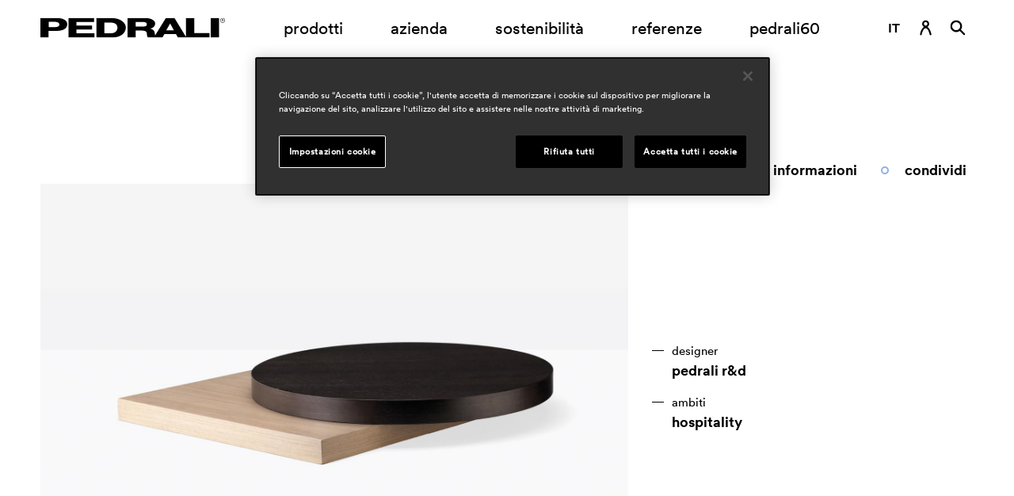

--- FILE ---
content_type: text/html; charset=utf-8
request_url: https://www.pedrali.com/it-it/prodotti/ripiani/oak-veneered-rovere-impiallacciato
body_size: 17727
content:




<!DOCTYPE html>
<html class="no-js" lang="it-IT">
<head>
    <meta charset="UTF-8">
    <meta name="viewport" content="width=device-width, initial-scale=1, maximum-scale=1">
    <link rel="profile" href="http://gmpg.org/xfn/11">
    <link rel="icon" type="image/png" href="/Content/favicon-32x32.png" sizes="32x32" />
    <link rel="icon" type="image/png" href="/Content/favicon-16x16.png" sizes="16x16" />
    <meta name="description" content="Ripiani impiallacciato di rovere, disponibili in diverse forme e misure, 
con anima in truciolare o MDF. Bordo piatto, spessore 30mm o 50mm." />
        <meta property="og:title" content="oak veenered rovere impiallacciato" />
    <meta property="og:type" content="website" />
    <meta property="og:image" content="https://pedraliitprodkenticosa.blob.core.windows.net/media/pedrali/media/assets/thumbnails/prodotti/w/wood-oak-veneered-listing.png" />
        <meta property="og:locale" content="it_IT" />
    <meta property="twitter:card" content="summary" />
        <meta property="twitter:title" content="oak veenered rovere impiallacciato" />
        <meta property="twitter:image" content="https://pedraliitprodkenticosa.blob.core.windows.net/media/pedrali/media/assets/thumbnails/prodotti/w/wood-oak-veneered-listing.png" />
        <!--[if lt IE 9]>
    <script data-ot-ignore src="/js/html5.js"></script>
    <![endif]-->

    <title>oak veenered rovere impiallacciato</title>
    <link rel="icon" href="data:;base64,iVBORw0KGgo=">
    <link rel="alternate" hreflang="it-it" href="https://www.pedrali.com/it-it/prodotti/ripiani/oak-veneered-rovere-impiallacciato">
    <link rel="alternate" hreflang="fr-fr" href="https://www.pedrali.com/fr-fr/produits/plateaux/oak-veneered-rovere-impiallacciato">
    <link rel="alternate" hreflang="en-us" href="https://www.pedrali.com/en-us/products/tops/oak-veneered-rovere-impiallacciato">
    <link rel="alternate" hreflang="de-de" href="https://www.pedrali.com/de-de/produkte/tischplatten/oak-veneered-rovere-impiallacciato">
    <link rel="alternate" hreflang="es-es" href="https://www.pedrali.com/es-es/productos/sobres-de-mesa/oak-veneered-rovere-impiallacciato">
    <link rel="alternate" hreflang="ru-ru" href="https://www.pedrali.com/ru-ru/products/tops/oak-veneered-rovere-impiallacciato">
    <link rel="alternate" hreflang="x-default" href="https://www.pedrali.com">

		<!-- Google Tag Manager -->
    <script>
        (function (w, d, s, l, i) { w[l] = w[l] || []; w[l].push({ 'gtm.start': new Date().getTime(), event: 'gtm.js' });
        var f = d.getElementsByTagName(s)[0], j = d.createElement(s), dl = l != 'dataLayer' ? '&l=' + l : ''; j.setAttributeNode(d.createAttribute('data-ot-ignore'));
        j.async = true;j.src = 'https://www.googletagmanager.com/gtm.js?id=' + i + dl;
        f.parentNode.insertBefore(j, f); })(window, document, 'script', 'dataLayer', 'GTM-PK2KRK2');
    </script>
        <!-- End Google Tag Manager -->

    <link href="https://cdn-website.pedrali.com/Content/css/main.bundle.css?v=1107020344" rel="stylesheet"/>


    
    

    
    <script data-ot-ignore type="text/javascript" src="https://cdn-website.pedrali.com/kentico.resource/abtest/kenticoabtestlogger/it-it/conversionlogger.js" async></script>
    <script data-ot-ignore src="https://cdn-website.pedrali.com/Content/js/jquery-3.6.0.min.js?v=1107020344"></script>

    <script data-ot-ignore src="https://cdn-website.pedrali.com/Content/js/privacy.min.js?v=1107020344"></script>


    <script data-ot-ignore>
        const API_BASE_URL = "https://www.pedrali.com/api";
        const SHOW_LATEST_VERSION_NOT_PUBLISHED = false;
        const EDIT_MODE = false;
        const HAS_HEADER = true;
        const HAS_FOOTER = true;
        const GDPR_VIDEO_GROUP = "C0003";
        const SHOW_CATALOGUE = false;
        const PLACEHOLDER_IMG = "https://cdn-website.pedrali.com/Content/images/placeholderLogo.jpg";
        const MARKER_MAP = "https://cdn-website.pedrali.com/Content/images/marker.png";
    </script>

</head>
<body>
<!-- Google Tag Manager (noscript) -->
        <noscript>
            <iframe src="https://www.googletagmanager.com/ns.html?id=GTM-PK2KRK2" height="0" width="0" style="display:none;visibility:hidden"></iframe>
        </noscript> <!-- End Google Tag Manager (noscript) -->

    <svg xmlns="http://www.w3.org/2000/svg" xmlns:xlink="http://www.w3.org/1999/xlink">
    <!-- LOGO -->
    <g id="logo">
        <symbol id="logo--main" viewBox="0 0 160 17">
            <path d="M157.951 4.194c-1.135.01-2.063-.914-2.073-2.064.003-1.148.921-2.079 2.056-2.081l.059-.001c1.109.007 2.003.924 1.996 2.047.01 1.149-.903 2.089-2.038 2.099zm-.017-3.827c-.943 0-1.707.774-1.707 1.729 0 .955.764 1.729 1.707 1.729a1.722 1.722 0 001.707-1.729c0-.955-.765-1.729-1.707-1.729zm.21 1.798c.278 0 .731.922.731.922h-.314l-.418-.71a.4.4 0 00-.278-.177h-.453v.847h-.209V1.106h.871s.593 0 .593.53a.464.464 0 01-.523.529zm-.07-.777h-.662l-.001.635h.593s.418 0 .418-.353c0 0 0-.282-.348-.282zM147.691.012h7.142v16.972h-7.142V.012zm-30.25 13.902h-9.93l-1.707 3.035H93.123c-.831-1.518-.657-1.976-.901-3.74-.245-1.694-1.603-2.258-4.878-2.258h-4.805v5.994h-7.074V.012h14.486c7.978 0 9.581 3.352 9.546 4.799 0 1.87-1.323 3.846-4.285 4.411 2.474.6 3.584 1.94 3.833 3.352.248 1.411.348 2.682.348 2.682L108.804.012h7.39s9.373 15.42 10 16.443V.012h7.246v13.16l13.233.002v3.775h-27.455l-1.777-3.035zM87.938 3.505h-5.4v3.989h5.4v-.002c3.24 0 4.32-.387 4.285-2.046 0-1.34-.975-1.941-4.285-1.941zm24.564 1.376h-.07l-3.345 5.858h6.619l-3.204-5.858zM61.6 16.981H48.639V.051h12.369V.049c9.406 0 12.926 4.728 13.031 8.076 0 3.599-2.544 8.856-12.439 8.856zm-.941-12.978h-5.156v9.313h5.33v.002c4.459 0 5.958-2.542 5.923-4.975 0-3.599-3.762-4.34-6.097-4.34zM24.319.049h22.159v3.423H31.287v3.143h13.556v3.423H31.287v3.211h15.504v3.732H24.319V.049zM13.694 11.234h-6.62v5.716H.001V.049h13.867c5.888 0 9.442 2.081 9.407 5.399 0 1.552-.662 5.786-9.581 5.786zm2.752-5.537c0-2.403-4.251-2.332-4.251-2.332H7.143v4.592h5.573l.002-.002c4.006 0 3.728-2.258 3.728-2.258z" />
        </symbol>
    </g>
    <!-- ICONS -->
    <g id="icons">
        <!-- ICONS -->
        <symbol id="logo--60" viewBox="0 0 591.4 127">
            <path fill="#d6c2a9" d="M58.3 41.8C35 41.8 16 60.8 16 84.1v.5h8v-.5c0-4.6.9-9.1 2.7-13.4 1.7-4.1 4.2-7.8 7.4-10.9 3.2-3.2 6.8-5.6 10.9-7.4 4.2-1.8 8.7-2.7 13.4-2.7s9.1.9 13.4 2.7c4.1 1.7 7.8 4.2 10.9 7.4 3.2 3.2 5.6 6.8 7.4 10.9 1.8 4.2 2.7 8.7 2.7 13.4v.5h8v-.5c-.2-23.3-19.2-42.3-42.5-42.3z" />
            <path d="M90.5 52.8c3.2-3.2 6.8-5.6 10.9-7.4 4.2-1.8 8.7-2.7 13.4-2.7h.5v-8h-.5c-23.3 0-42.3 19-42.3 42.3s19 42.3 42.3 42.3h.5v-8h-.5c-4.6 0-9.1-.9-13.4-2.7-4.1-1.7-7.8-4.2-10.9-7.4-3.2-3.2-5.6-6.8-7.4-10.9-1.8-4.2-2.7-8.7-2.7-13.4 0-4.6.9-9.1 2.7-13.4 1.8-3.9 4.3-7.6 7.4-10.7z" fill="#c5a183" />
            <path d="M115.4 42.4h-.4v8h.5c4.6 0 9.1.9 13.4 2.7 4.1 1.7 7.8 4.2 10.9 7.4 3.2 3.2 5.6 6.8 7.4 10.9 1.8 4.2 2.7 8.7 2.7 13.4s-.9 9.1-2.7 13.4c-1.7 4.1-4.2 7.8-7.4 10.9-3.2 3.2-6.8 5.6-10.9 7.4-4.2 1.8-8.7 2.7-13.4 2.7h-.5v8h.5c23.3 0 42.3-19 42.3-42.3-.1-23.5-19.1-42.5-42.4-42.5z" fill="#6f3525" />
            <path d="M84.1 0C61.6 0 40.5 8.7 24.6 24.6S0 61.6 0 84.1v.5h8v-.5c0-20.3 7.9-39.4 22.3-53.8S63.7 8 84.1 8h.5V0h-.5z" fill="#924c2b" />
            <path fill="#d6c2a9" d="M143.4 7.8c3.7 0 6.7 3 6.7 6.7s-3 6.7-6.7 6.7-6.7-3-6.7-6.7c0-3.6 3-6.7 6.7-6.7m0-7c-7.6 0-13.8 6.2-13.8 13.8s6.2 13.8 13.8 13.8 13.8-6.2 13.8-13.8S151.1.8 143.4.8z" />
            <path d="M84.6 84.2v.5c0 4.6-.9 9.1-2.7 13.4-1.7 4.1-4.2 7.8-7.4 10.9-3.2 3.2-6.8 5.6-10.9 7.4-4.2 1.8-8.7 2.7-13.4 2.7s-9.1-.9-13.4-2.7c-4.1-1.7-7.8-4.2-10.9-7.4-3.2-3.2-5.6-6.8-7.4-10.9-1.8-4.2-2.7-8.7-2.7-13.4v-.5H8v.5C8 108 27 127 50.3 127s42.3-19 42.3-42.3v-.5h-8z" fill="#bd8360" />
            <path fill="#222221" d="M321.5 60.4h-36.1v7.3h32.3v8.1h-32.3v7.5h36.9v8.8h-53.4V52.3h52.6zM355.7 83.5H343V61.6h12.3c5.5 0 14.5 1.7 14.5 10.2 0 5.7-3.5 11.7-14.1 11.7m.3-31.2h-29.4v39.8h30.8c23.5 0 29.6-12.3 29.6-20.8-.2-7.8-8.5-19-31-19M470.4 77.4l7.9-13.7h.2l7.6 13.7h-15.7m-50.3-7.6h-12.8v-9.3h12.9c7.9 0 10.2 1.4 10.2 4.5 0 3.9-2.6 4.8-10.3 4.8m108.2 13.3V52.2h-17.2v38.6c-1.6-2.4-23.9-38.6-23.9-38.6h-17.5L447.3 88s-.3-3-.8-6.3-3.2-6.4-9.1-7.9c7.1-1.3 10.2-6 10.2-10.3 0-3.4-3.8-11.3-22.7-11.3h-34.4V92h16.8V78h11.4c7.8 0 11 1.3 11.6 5.3.5 4.2.2 5.2 2.1 8.8h30.1l4-7.1h23.6l4.2 7.1h65.2v-8.9l-31.2-.1zM562.1 52.3h17v39.8h-17zM244 52.3h-32.9V92h16.8V78.5h15.8c21.2 0 22.8-9.9 22.8-13.5-.1-7.8-8.5-12.7-22.5-12.7m-2.7 18.6h-13.2V60.1h12s10.1-.1 10.1 5.4c0 .1.6 5.4-8.9 5.4M587 57.3c1.4 0 1.2-1.2 1.2-1.2 0-1.3-1.4-1.3-1.4-1.3h-2.1v4.6h.5v-2h1s.3 0 .7.4l1 1.6h.8s-1-2.1-1.7-2.1m-1.7-1.8h1.6c.9 0 .8.6.8.6 0 .8-1 .8-1 .8h-1.4v-1.4z" />
            <path d="M586.5 52.3c-2.7 0-4.8 2.2-4.8 4.8 0 2.7 2.2 4.8 4.8 4.8 2.7 0 4.8-2.2 4.8-4.8.1-2.6-2.1-4.8-4.8-4.8m0 8.9c-2.2 0-4-1.8-4-4s1.8-4 4-4 4 1.8 4 4-1.8 4-4 4" fill-rule="evenodd" clip-rule="evenodd" fill="#222221" />
        </symbol>
        <symbol id="icons--pause" viewBox="0 0 50 50">
            <path d="M25 50C11.2 50 0 38.8 0 25S11.2 0 25 0s25 11.2 25 25-11.2 25-25 25zm0-46.2C13.3 3.8 3.8 13.3 3.8 25S13.3 46.2 25 46.2 46.2 36.7 46.2 25 36.7 3.8 25 3.8zm6.8 31.6h-4c-.8 0-1.5-.7-1.5-1.5V16.1c0-.8.7-1.5 1.5-1.5h4c.8 0 1.5.7 1.5 1.5V34c-.1.7-.7 1.4-1.5 1.4zm-9.5 0h-4c-.8 0-1.5-.7-1.5-1.5V16.1c0-.8.7-1.5 1.5-1.5h4c.8 0 1.5.7 1.5 1.5V34c-.1.7-.7 1.4-1.5 1.4z" />
        </symbol>
        <symbol id="icons--play" viewBox="0 0 50 50">
            <path d="M34.8 26l-15.9 9.1c-.3.4-.9.5-1.4.1-.3-.3-.4-.7-.3-1.1V15.9c-.2-.5.1-1.1.6-1.2.4-.1.8 0 1.1.3l15.9 9c.5.2.8.9.5 1.4-.1.3-.3.5-.5.6zM50 25c0 13.8-11.2 25-25 25S0 38.8 0 25 11.2 0 25 0s25 11.2 25 25zm-3.8 0c0-11.7-9.5-21.2-21.2-21.2S3.8 13.3 3.8 25 13.3 46.2 25 46.2 46.2 36.7 46.2 25z" />
        </symbol>
        <symbol id="icons--filter-cat" viewBox="0 0 20 11">
            <path d="M19.511 1H9.092a.498.498 0 01-.496-.5c0-.276.222-.5.496-.5h10.419c.274 0 .496.224.496.5s-.222.5-.496.5zm.495 4.5c0 .276-.222.5-.496.5H.488a.498.498 0 01-.496-.5c0-.276.222-.5.496-.5H19.51c.274 0 .496.224.496.5zM9.338 10h10.173c.274 0 .496.224.496.5s-.222.5-.496.5H9.338a.499.499 0 010-1z" />
        </symbol>
        <symbol id="icons--check" viewBox="0 0 15 13">
            <path d="M14.691 1.697L6.796 12.6c-.015.019-.039.027-.054.046-.019.022-.026.05-.047.071-.049.049-.112.075-.168.113-.041.026-.074.058-.117.078a.969.969 0 01-.413.099h-.001c-.014 0-.027-.008-.041-.008a.973.973 0 01-.339-.07c-.082-.034-.15-.092-.219-.147-.031-.024-.07-.037-.098-.065L.365 7.761a.995.995 0 01.024-1.402.984.984 0 011.371 0l4.119 4.137L13.095.53a.985.985 0 011.379-.218.994.994 0 01.217 1.385z" />
        </symbol>
        <symbol id="icons--download" viewBox="0 0 14 17">
            <path d="M0 17.015v-.965h14v.965H0zm2.501-7.864l.873-.802 3.319 3.554V.981h1.165v10.922l3.319-3.55.873.802-4.774 5.034-4.775-5.038z" />
        </symbol>
        <symbol id="icons--back" viewBox="0 0 22 16">
            <path d="M8.512 15.635l1.26-1.352L4.186 9.15h17.152v-1.8H4.186L9.77 2.215 8.51.864.588 8.249l7.924 7.386z" />
        </symbol>
        <symbol id="icons--link360" viewBox="0 0 70 23">
            <path d="M40.3 15v.2c0 2.2-1.7 4.2-4.7 4.2s-4.7-2-4.8-4.1l1.9-.4c0 1.5 1.3 2.8 2.8 2.8h.1c1.3.2 2.6-.8 2.7-2.1v-.3c0-1.3-1.1-2.4-2.4-2.4h-.2c-.4 0-.8.1-1.1.2l-1-1.6L37.4 8h-6.2V6.1H40v1.8l-3.7 3.4c2.1-.1 3.9 1.6 4 3.7zm11.6-.6v.6c0 2.8-2.3 4.4-4.8 4.4s-5.1-1.7-5.1-6c0-4.8 2.9-7.6 6.7-7.6 1 0 2 .2 2.8.7L51 8.1c-.7-.4-1.5-.6-2.3-.6-2.7 0-4.4 2-4.6 4.6.8-1.1 2.1-1.8 3.4-1.7 2.3 0 4.3 1.7 4.4 4zm-2.1.5c0-1.5-1.3-2.7-2.8-2.7-1.5 0-2.7 1.3-2.7 2.7 0 1.5 1.2 2.7 2.7 2.7h.1c1.6 0 2.8-1.2 2.7-2.7zm13 2.4c-1.5 2.2-4.6 2.7-6.7 1.2-.5-.3-.9-.7-1.2-1.2-1.5-2.9-1.5-6.5 0-9.4 1.5-2.2 4.6-2.7 6.7-1.2.4.3.9.7 1.2 1.2 1.5 2.9 1.5 6.4 0 9.4zm-.8-4.7c0-2-.4-3.4-1.1-4.2-1.1-1.1-3-1.1-4.1 0-.8.8-1.1 2.2-1.1 4.2s.4 3.4 1.1 4.2c1.1 1.1 3 1.1 4.1 0 .7-.8 1.1-2.2 1.1-4.2zm-43 6.2c4.3-4.4 4.2-11.4-.1-15.6S7.5-1.1 3.2 3.3c-4.3 4.3-4.3 11.3 0 15.6 2.1 2.1 4.9 3.2 7.8 3.2.5 0 1.1 0 1.6-.1l-.1-1c-3.1.4-6.3-.6-8.5-2.8C.1 14.3.1 8 4 4.1s10.2-3.9 14.2 0C22 8 22 14.3 18.1 18.2c-.2.2-.5.5-.8.7v-3.5h-1.1v5.3h5.3v-1.1h-3.4c.2-.2.5-.4.7-.6.1-.1.2-.1.2-.2z" />
        </symbol>
        <symbol id="icons--search-field" viewBox="0 0 43 43">
            <path d="M41.985 42.82c-.265.001-.519-.105-.706-.293L27.772 29.018c-3.029 2.699-6.948 4.184-11.005 4.173-9.165 0-16.594-7.43-16.594-16.596C.173 7.43 7.602 0 16.767 0c9.165 0 16.594 7.43 16.594 16.595-.006 4.057-1.49 7.972-4.175 11.013l13.509 13.51c.39.39.39 1.023 0 1.413-.188.188-.442.293-.707.293l-.003-.004zM16.763 2C8.702 2 2.168 8.535 2.168 16.596s6.534 14.596 14.595 14.596c3.872.011 7.588-1.528 10.319-4.273 2.732-2.741 4.268-6.452 4.273-10.322 0-8.061-6.534-14.596-14.595-14.596L16.763 2z" />
        </symbol>
        <symbol id="icons--user" viewBox="0 0 14 18">
            <path d="M8.452 8.057c1.238-.68 2.088-1.98 2.088-3.492 0-2.209-1.79-3.999-3.999-3.999-2.208 0-3.998 1.79-3.998 3.999 0 1.515.852 2.818 2.094 3.496C1.38 9.791.207 15.617.066 16.383c-.099.541.259 1.061.8 1.162.06.011.12.016.181.016.484.002.9-.344.987-.82.339-1.861 1.907-7.178 4.514-7.178s4.172 5.317 4.515 7.179c.106.528.611.877 1.142.789.545-.089.914-.604.824-1.148-.14-.769-1.314-6.601-4.577-8.326zm-1.91-5.492c1.104 0 1.999.895 1.999 2 0 1.104-.895 1.999-1.999 1.999s-1.999-.895-1.999-1.999c0-1.105.895-2 1.999-2z" />
        </symbol>
        <symbol id="icons--search" viewBox="0 0 16 17">
            <path d="M14.863 16.398c-.265-.001-.519-.106-.707-.293l-4.159-4.159c-2.814 2.033-6.743 1.4-8.775-1.414-2.033-2.814-1.4-6.743 1.413-8.775C3.706.983 4.994.566 6.315.566 9.786.566 12.6 3.38 12.6 6.851c-.003 1.321-.419 2.608-1.191 3.68l4.16 4.16c.39.39.39 1.023 0 1.414-.188.187-.442.292-.707.293h.001zM6.316 2.565c-2.367.001-4.285 1.92-4.284 4.287 0 2.367 1.92 4.286 4.286 4.285 1.137 0 2.227-.452 3.03-1.256 1.673-1.674 1.671-4.388-.003-6.061-.803-.803-1.893-1.254-3.029-1.254v-.001z" />
        </symbol>
        <symbol id="icons--nextsection" viewBox="0 0 17 72">
            <path d="M16.381 63.15l-1.499-1.4-5.698 6.198V.967h-2v66.981L1.486 61.75l-1.499 1.4 8.197 8.797 8.197-8.797z" />
        </symbol>
        <symbol id="icons--hover-macroarea" viewBox="0 0 67 26">
            <path d="M53.371.956l-2.059 2.206 9.119 8.384H.961v2.941h59.47l-9.119 8.384 2.059 2.206 12.943-12.06L53.371.956z" />
        </symbol>
        <symbol id="icons--arrow" viewBox="0 0 72 18">
            <path d="M9.292 17.307l1.4-1.499-6.198-5.699h66.977V8.11H4.494l6.198-5.698-1.4-1.5L.495 9.11l8.797 8.197z" />
        </symbol>
        <symbol id="icons--arrow-small" viewBox="0 0 47 18">
            <path d="M36.902.032l-1.451 1.643 6.427 6.246H.978v2.193h40.9l-6.434 6.246 1.451 1.643 9.122-8.987L36.902.032z" />
        </symbol>
        <symbol id="icons--gotocar" viewBox="0 0 17 14">
            <path d="M15.979 4.162H14.88l-.71-2.216C13.804.815 12.752.048 11.563.047H5.285C4.094.042 3.038.812 2.678 1.946l-.71 2.218h-1.1c-.479.001-.867.389-.868.869v.499c.001.48.389.868.868.869h.3C.991 7.197.9 8.011.899 8.827v4.167c.001.48.39.868.869.869h1.46c.479-.001.867-.389.868-.869v-1.329h8.69v1.33c.001.48.39.868.869.869h1.454c.48-.001.868-.389.869-.869V8.809c0-.818-.089-1.633-.266-2.431h.3c.48-.001.868-.389.869-.869V5.01c-.039-.472-.428-.838-.902-.848zm-12.481.884l.834-2.59c.134-.417.519-.703.958-.709h6.278c.442-.004.832.285.957.709l.834 2.59c.03.093-.021.192-.114.222-.02.007-.042.01-.063.009H3.67c-.094.005-.176-.067-.182-.162-.001-.023.002-.047.01-.069zm1.81 4.238H3.546c-.288.005-.526-.225-.531-.513-.001-.006-.001-.012 0-.018v-.834c.004-.302.253-.542.554-.537.022 0 .044.002.066.005l1.632.266c.216.036.39.196.444.408l.124.568c.065.29-.117.579-.408.645-.042.01-.086.014-.129.013l.01-.003zm8.513-.531c.005.288-.225.526-.514.531-.006.001-.012.001-.018 0h-1.761c-.293-.002-.528-.241-.525-.534 0-.035.004-.07.011-.104l.124-.568c.049-.215.225-.378.444-.408l1.631-.266c.293-.046.568.153.614.446.005.029.007.057.007.086v.816l-.013.001z" />
        </symbol>
        <symbol id="icons--map-selector" viewBox="0 0 13 17">
            <path d="M11.8 8.098c-1.248 4.098-5.304 8.775-5.304 8.775S2.439 11.88 1.192 8.098C.171 5.168 1.718 1.965 4.647.944c2.93-1.021 6.132.527 7.153 3.456.417 1.197.417 2.5 0 3.698zm-5.304-4.02c-1.207-.003-2.186.974-2.188 2.18-.003 1.206.974 2.186 2.18 2.188 1.206.003 2.186-.974 2.188-2.18v-.004c0-1.205-.975-2.182-2.18-2.184z" />
        </symbol>
        <symbol id="icons--filtro" viewBox="0 0 14 14">
            <path d="M.933.878v12.996h12.995V.878H.933zm11.996 5.771H7.825V1.877h5.104v4.772zM6.826 1.877v4.772H1.932V1.877h4.894zM1.932 7.649h4.894v5.225H1.932V7.649zm5.893 5.225V7.649h5.104v5.225H7.825z" />
        </symbol>
        <symbol id="icons--showmore" viewBox="0 0 21 15">
            <path d="M12.976.012l-1.274 1.37 5.648 5.204H.009V8.41H17.35l-5.646 5.205 1.275 1.37 8.009-7.486L12.976.012z" />
        </symbol>
    </g>

    <!-- SEARCH -->
    <g id="search">
        <symbol id="search--limit" viewBox="0 0 26 15">
            <path d="M25.592 8.273H8.434l5.796 5.136-1.469 1.352-7.926-7.388L12.759.14l1.451 1.197-5.776 5.136h17.158v1.8zM.113 0h2v15h-2V0z" />
        </symbol>
        <symbol id="search--arrow" viewBox="0 0 22 15">
            <path d="M21.592 8.273H4.434l5.796 5.136-1.469 1.351L.834 7.373 8.759.13l1.451 1.208-5.776 5.135h17.158v1.8z" />
        </symbol>
    </g>

    <!-- PROD PROPERTIES -->
    <g id="properties">
        <symbol id="props--impilabile" viewBox="0 0 50 50">
            <path d="M41.5 19.4v16.2h-1V20.4h-18V3.2h1v16.1h18zm-25-10.5h-1V26h18v15.2h1V25h-18V8.9zm-7 5.6h-1v17.1h18v15.2h1V30.6h-18V14.5z" />
        </symbol>
        <symbol id="props--outdoor" viewBox="0 0 50 50">
            <path id="Path_94_1_" d="M24.4 2.7v5.4h1.2V2.7h-1.2zM9.7 8.8l-.9.9.4.4 3 3 .4.4.8-.9-.4-.4-3-3-.3-.4zm30.6 0l-.4.4-3 3-.4.4.8.9.4-.4 3-3 .4-.4-.8-.9zM25 12.4c-7 0-12.6 5.7-12.6 12.6S18 37.7 25 37.7 37.6 32 37.6 25c0-7-5.6-12.6-12.6-12.6zm0 1.2c6.3 0 11.4 5.1 11.4 11.4 0 6.3-5.1 11.4-11.4 11.4-6.3 0-11.4-5.1-11.4-11.4 0-6.3 5.1-11.4 11.4-11.4zM2.7 24.4v1.2h5.4v-1.2H2.7zm39.2 0v1.2h5.4v-1.2h-5.4zM12.7 36.5l-.4.4-3 3-.4.4.8.8.4-.4 3-3 .4-.4-.8-.8zm24.6 0l-.8.8.4.4 3 3 .4.4.8-.8-.4-.4-3-3-.4-.4zm-12.9 5.4v5.4h1.2v-5.4h-1.2z" />
        </symbol>
        <symbol id="props--waterproof" viewBox="0 0 50 50">
            <path d="M10.2 9.7c-.2 0-.4.1-.5.2-2.3 2.5-4.5 5.4-4.5 8.3-.1 2.8 2.1 5.2 4.9 5.3 2.8-.1 5-2.5 4.9-5.3 0-2.9-2.2-5.8-4.5-8.3 0-.1-.1-.2-.3-.2zm0 12.5c-2.1-.1-3.7-1.9-3.6-4 0-2 1.7-4.6 3.6-6.8 2 2.2 3.6 4.8 3.6 6.8.1 2.1-1.5 3.9-3.6 4zM25.1 19c-.2 0-.4.1-.5.2-2.3 2.5-4.5 5.4-4.5 8.3-.1 2.8 2.1 5.2 4.9 5.3 2.8-.1 5-2.5 4.9-5.3 0-2.9-2.2-5.8-4.5-8.3 0-.1-.2-.2-.3-.2zM25 31.5c-2.1-.1-3.7-1.9-3.6-4 0-2 1.7-4.6 3.6-6.8 2 2.2 3.6 4.8 3.6 6.8.1 2.1-1.5 3.9-3.6 4zm15.3-4.9c-.1-.1-.3-.2-.4-.2-.2 0-.4.1-.5.2-2.3 2.5-4.5 5.4-4.5 8.3-.1 2.8 2.1 5.2 4.9 5.3 2.8-.1 5-2.5 4.9-5.3.1-2.9-2.1-5.8-4.4-8.3zm-.5 12.3c-2.1-.1-3.7-1.9-3.6-4 0-2 1.7-4.6 3.6-6.8 2 2.2 3.6 4.8 3.6 6.8.2 2.2-1.4 3.9-3.6 4z" />
        </symbol>
    </g>

    <!-- SOCIAL -->
    <g id="social">
        <symbol id="social--linkedin" viewBox="0 0 30 30">
            <path d="M8.8 26.2H4.1v-15h4.7v15zm-2.3-17C5 9.2 3.8 8 3.7 6.5c0-1.5 1.2-2.7 2.7-2.7 1.5 0 2.7 1.2 2.7 2.7C9.2 8 8 9.2 6.5 9.2zm19.8 17h-4.7v-7.3c0-1.7 0-4-2.4-4s-2.8 1.9-2.8 3.9v7.4h-4.7v-15h4.5v2h.1c.9-1.6 2.6-2.5 4.4-2.4 4.7 0 5.6 3.1 5.6 7.1v8.3z" />
        </symbol>
        <symbol id="social--pinterest" viewBox="0 0 30 30">
            <path d="M3.4 15c0 4.8 3 9.1 7.5 10.9-.1-1.2-.1-2.3 0-3.5.2-.9 1.4-5.7 1.4-5.7-.2-.6-.3-1.2-.3-1.7 0-1.6 1-2.8 2.1-2.8.8 0 1.5.7 1.5 1.5v.2c-.2 1.3-.6 2.6-1 3.9-.2.9.3 1.8 1.2 2.1.2 0 .3.1.5.1 2 0 3.7-2.1 3.7-5.3.1-2.5-1.9-4.7-4.5-4.8h-.4c-2.8-.1-5.1 2-5.2 4.7v.3c0 .9.3 1.9.9 2.6.1.1.1.2.1.3-.1.4-.2.9-.3 1.4-.1.2-.2.3-.4.2-1.5-.7-2.3-2.8-2.3-4.5 0-3.7 2.6-7 7.7-7 3.8-.2 7 2.8 7.2 6.6v.1c0 4-2.5 7.2-6 7.2-1.1 0-2.1-.5-2.6-1.4 0 0-.6 2.2-.7 2.7-.4 1.1-.9 2.1-1.5 3.1 1 .4 2 .6 3.1.6 6.4 0 11.6-5.2 11.6-11.7S21.4 3.3 15 3.3C8.6 3.3 3.4 8.6 3.4 15" />
        </symbol>
        <symbol id="social--twitter" viewBox="0 0 30 30">
            <path d="M23.6 1.4h4.6l-10 11.5L30 28.6h-9.3l-7.3-9.5-8.3 9.5H.6l10.7-12.3L0 1.4h9.5l6.6 8.7 7.5-8.7zM22 25.8h2.5L8.1 4.1H5.4L22 25.8z" />
        </symbol>
        <symbol id="social--youtube" viewBox="0 0 30 30">
            <path d="M15 23.6c-.1 0-7.9 0-9.8-.5-1.1-.3-1.9-1.1-2.2-2.2-.4-1.9-.6-3.9-.6-5.9 0-2 .1-4 .5-5.9.3-1.1 1.2-1.9 2.2-2.2 1.9-.5 9.8-.5 9.8-.5s7.9 0 9.8.5c1.2.3 2 1.1 2.3 2.2.4 2 .6 3.9.6 5.9 0 2-.2 4-.5 5.9-.3 1.1-1.2 1.9-2.2 2.2-2 .5-9.8.5-9.9.5zm-2.5-12.3v7.4L19 15l-6.5-3.7z" />
        </symbol>
        <symbol id="social--instagram" viewBox="0 0 30 30">
            <path d="M15 9c-3.3 0-6 2.7-6 6s2.7 6 6 6 6-2.7 6-6-2.7-6-6-6zm0 9.9c-2.2 0-3.9-1.8-3.9-3.9 0-2.2 1.8-3.9 3.9-3.9 2.2 0 3.9 1.8 3.9 3.9 0 2.2-1.7 3.9-3.9 3.9zm7.7-10.2c0 .8-.6 1.4-1.4 1.4-.8 0-1.4-.6-1.4-1.4s.6-1.4 1.4-1.4c.7 0 1.4.6 1.4 1.4zm4 1.5c0-1.8-.6-3.6-1.9-4.9-1.3-1.3-3.1-1.9-4.9-1.9-1.9-.1-7.8-.1-9.7 0-1.9-.1-3.6.6-5 1.8C4 6.6 3.3 8.3 3.3 10.1c-.1 1.9-.1 7.8 0 9.7 0 1.8.6 3.6 1.9 4.9 1.3 1.3 3.1 1.9 4.9 1.9 1.9.1 7.8.1 9.7 0 1.8 0 3.6-.6 4.9-1.9 1.3-1.3 1.9-3.1 1.9-4.9.2-1.9.2-7.7.1-9.6zm-2.5 11.7c-.4 1-1.2 1.8-2.2 2.2-1.5.6-5.2.5-6.9.5s-5.4.1-6.9-.5c-1-.4-1.8-1.2-2.2-2.2-.6-1.5-.5-5.2-.5-6.9s-.3-5.4.3-6.9C6.2 7.1 7 6.3 8 5.9c1.5-.6 5.2-.5 6.9-.5s5.4-.1 6.9.5c1 .4 1.8 1.2 2.2 2.2.6 1.5.5 5.2.5 6.9s.3 5.4-.3 6.9z" />
        </symbol>
        <symbol id="social--facebook" viewBox="0 0 30 30">
            <path d="M20 16.4l.6-3.9h-3.8V9.9c-.1-1.1.7-2 1.8-2.1h2.1V4.4c-1-.2-2-.3-3-.3-3.1 0-5.1 1.9-5.1 5.3v3H9.2v3.9h3.4v9.5h4.2v-9.5H20z" />
        </symbol>
        <symbol id="social--mail" viewBox="0 0 30 30">
            <path d="M2.3 5.3c-.3 0-.6 0-.9.1l12.7 11.1c.4.5 1.2.5 1.6 0L28.6 5.4c-.3-.1-.5-.2-.8-.2H2.3zM0 7.2v15.3c0 1.2 1 2.2 2.2 2.2h25.5c1.2 0 2.2-1 2.2-2.2v-15-.3l-12.7 11c-1.3 1.2-3.3 1.2-4.6 0L0 7.2z" />
        </symbol>
        <symbol id="social--link" viewBox="0 0 30 30">
            <path d="M24.7 11.4c1.7-1.7 1.7-4.4 0-6.1-1.7-1.7-4.4-1.7-6.1 0l-4.5 4.5c-1.7 1.7-1.7 4.4 0 6.1.6.6.6 1.5 0 2.1s-1.5.6-2.1 0c-2.8-2.8-2.8-7.5 0-10.3l4.5-4.5C19.4.4 24 .4 26.8 3.3c2.8 2.8 2.8 7.4 0 10.2l-2.2 2.2c-.6.6-1.5.6-2.1 0-.6-.6-.6-1.5 0-2.1l2.2-2.2zM3.3 26.7c2.8 2.8 7.5 2.8 10.3 0l4.5-4.5c2.8-2.8 2.8-7.5 0-10.3-.6-.6-1.5-.6-2.1 0s-.6 1.5 0 2.1c1.7 1.7 1.7 4.4 0 6.1l-4.5 4.5c-1.7 1.7-4.4 1.7-6.1 0-1.7-1.7-1.7-4.4 0-6.1l2.2-2.2c.6-.6.6-1.5 0-2.1s-1.5-.6-2.1 0l-2.2 2.2c-2.9 2.9-2.9 7.5 0 10.3z" />
        </symbol>
    </g>
</svg>


    <div id="itsawrap">

<header id="head" class="head">
    <div class="content">
        <a href="https://www.pedrali.com/it-it" class="head__logo" aria-label="Logo Pedrali">
            <svg viewBox="0 0 160 17">
                   <use xlink:href="#logo--main" width="100%" height="100%"></use>
            </svg>
        </a>
        <nav role="navigation" class="nav head__nav nav__desktop" aria-label="Main">
                    <a href="https://www.pedrali.com/it-it/prodotti" class="nav--link site-link" aria-label="Link a pagina Prodotti" target="_self">
                        prodotti
                    </a>
                    <a href="javascript:void(0);" class="nav--link trigger-submenu" aria-label="Apertura sottomenu azienda" title="azienda">
                        azienda
                    </a>
                    <a href="https://www.pedrali.com/it-it/sostenibilita" class="nav--link site-link" aria-label="Link a pagina Sostenibilit&#224;" target="_self">
                        sostenibilit&#224;
                    </a>
                    <a href="https://www.pedrali.com/it-it/referenze" class="nav--link site-link" aria-label="Link a pagina referenze" target="_self">
                        referenze
                    </a>
                    <a href="https://www.pedrali.com/it-it/pedrali60" class="nav--link site-link" aria-label="Link a pagina " target="_blank">
                        pedrali60
                    </a>
        </nav>
        <div class="head__utilities">
            <button id="navbtn" class="navbtn" aria-label="Apri il menu Mobile">
                <span class="bar"></span>
                <span class="bar"></span>
                <span class="bar"></span>
            </button>
            <span class="lang__trigger" aria-label="Cambio lingua">
                <div class="lang__box">
                    <span class="lang__item"></span>
                    <div class="lang__list">
                            <a href="https://www.pedrali.com/de-de/produkte/tischplatten/oak-veneered-rovere-impiallacciato" class="lang__list--item site-link" data-lang="DE">DE</a>
                            <a href="https://www.pedrali.com/en-us/products/tops/oak-veneered-rovere-impiallacciato" class="lang__list--item site-link" data-lang="EN">EN</a>
                            <a href="https://www.pedrali.com/es-es/productos/sobres-de-mesa/oak-veneered-rovere-impiallacciato" class="lang__list--item site-link" data-lang="ES">ES</a>
                            <a href="https://www.pedrali.com/fr-fr/produits/plateaux/oak-veneered-rovere-impiallacciato" class="lang__list--item site-link" data-lang="FR">FR</a>
                            <a href="https://www.pedrali.com/ru-ru/products/tops/oak-veneered-rovere-impiallacciato" class="lang__list--item site-link" data-lang="RU">RU</a>
                    </div>
                </div>
            </span>


            <a href="https://personal-area.pedrali.com/#/" class="login__link" aria-label="Link di accesso">
                <svg viewBox="0 0 14 18">
                    <use xlink:href="#icons--user" width="100%" height="100%"></use>
                </svg>
            </a>
            <div class="searchbtn">
                <button id="searchbtn" class="searchbtn__open" aria-label="Ricerca">
                    <svg viewBox="0 0 16 17">
                        <use xlink:href="#icons--search" width="100%" height="100%"></use>
                    </svg>
                </button>
                <span class="searchbtn__close"></span>
            </div>
        </div>
    </div>

            <div class="submenu-azienda">
                <div class="content small-content">
                    <span class="close-submenu"></span>
                            <div class="sub-col">
                                <small class="sub-col__title">
                                    chi siamo
                                </small>
                                <ul class="sub-col__links">
                                        <li class="sub-col__item">
                                            <a href="https://www.pedrali.com/it-it/bellezza-tradizione-e-innovazione" class="submenu__link site-link">
                                                <span class="submenu__link--icon">
                                                    <svg viewBox="0 0 47 17">
                                                        <use xlink:href="#icons--arrow-small" width="100%" height="100%"></use>
                                                    </svg>
                                                </span>
                                                <span class="submenu__link--label">
                                                    azienda
                                                </span>
                                            </a>
                                        </li>
                                        <li class="sub-col__item">
                                            <a href="https://www.pedrali.com/it-it/innovazione" class="submenu__link site-link">
                                                <span class="submenu__link--icon">
                                                    <svg viewBox="0 0 47 17">
                                                        <use xlink:href="#icons--arrow-small" width="100%" height="100%"></use>
                                                    </svg>
                                                </span>
                                                <span class="submenu__link--label">
                                                    innovazione
                                                </span>
                                            </a>
                                        </li>
                                        <li class="sub-col__item">
                                            <a href="https://www.pedrali.com/it-it/made-in-italy" class="submenu__link site-link">
                                                <span class="submenu__link--icon">
                                                    <svg viewBox="0 0 47 17">
                                                        <use xlink:href="#icons--arrow-small" width="100%" height="100%"></use>
                                                    </svg>
                                                </span>
                                                <span class="submenu__link--label">
                                                    made in italy
                                                </span>
                                            </a>
                                        </li>
                                        <li class="sub-col__item">
                                            <a href="https://www.pedrali.com/it-it/designer" class="submenu__link site-link">
                                                <span class="submenu__link--icon">
                                                    <svg viewBox="0 0 47 17">
                                                        <use xlink:href="#icons--arrow-small" width="100%" height="100%"></use>
                                                    </svg>
                                                </span>
                                                <span class="submenu__link--label">
                                                    designer
                                                </span>
                                            </a>
                                        </li>
                                </ul>
                            </div>
                            <div class="sub-col">
                                <small class="sub-col__title">
                                    comunicazione
                                </small>
                                <ul class="sub-col__links">
                                        <li class="sub-col__item">
                                            <a href="https://www.pedrali.com/it-it/news" class="submenu__link site-link">
                                                <span class="submenu__link--icon">
                                                    <svg viewBox="0 0 47 17">
                                                        <use xlink:href="#icons--arrow-small" width="100%" height="100%"></use>
                                                    </svg>
                                                </span>
                                                <span class="submenu__link--label">
                                                    news
                                                </span>
                                            </a>
                                        </li>
                                        <li class="sub-col__item">
                                            <a href="https://www.pedrali.com/it-it/progetti-speciali" class="submenu__link site-link">
                                                <span class="submenu__link--icon">
                                                    <svg viewBox="0 0 47 17">
                                                        <use xlink:href="#icons--arrow-small" width="100%" height="100%"></use>
                                                    </svg>
                                                </span>
                                                <span class="submenu__link--label">
                                                    progetti speciali
                                                </span>
                                            </a>
                                        </li>
                                        <li class="sub-col__item">
                                            <a href="https://www.pedrali.com/it-it/rassegna-stampa" class="submenu__link site-link">
                                                <span class="submenu__link--icon">
                                                    <svg viewBox="0 0 47 17">
                                                        <use xlink:href="#icons--arrow-small" width="100%" height="100%"></use>
                                                    </svg>
                                                </span>
                                                <span class="submenu__link--label">
                                                    rassegna stampa
                                                </span>
                                            </a>
                                        </li>
                                        <li class="sub-col__item">
                                            <a href="https://www.pedrali.com/it-it/social" class="submenu__link site-link">
                                                <span class="submenu__link--icon">
                                                    <svg viewBox="0 0 47 17">
                                                        <use xlink:href="#icons--arrow-small" width="100%" height="100%"></use>
                                                    </svg>
                                                </span>
                                                <span class="submenu__link--label">
                                                    we are social
                                                </span>
                                            </a>
                                        </li>
                                </ul>
                            </div>
                            <div class="sub-col">
                                <small class="sub-col__title">
                                    sostenibilit&#224;
                                </small>
                                <ul class="sub-col__links">
                                        <li class="sub-col__item">
                                            <a href="https://www.pedrali.com/it-it/sostenibilita" class="submenu__link site-link">
                                                <span class="submenu__link--icon">
                                                    <svg viewBox="0 0 47 17">
                                                        <use xlink:href="#icons--arrow-small" width="100%" height="100%"></use>
                                                    </svg>
                                                </span>
                                                <span class="submenu__link--label">
                                                    sostenibilit&#224;
                                                </span>
                                            </a>
                                        </li>
                                        <li class="sub-col__item">
                                            <a href="https://www.pedrali.com/it-it/certificazioni" class="submenu__link site-link">
                                                <span class="submenu__link--icon">
                                                    <svg viewBox="0 0 47 17">
                                                        <use xlink:href="#icons--arrow-small" width="100%" height="100%"></use>
                                                    </svg>
                                                </span>
                                                <span class="submenu__link--label">
                                                    certificazioni
                                                </span>
                                            </a>
                                        </li>
                                </ul>
                            </div>
                </div>
            </div>

    <nav role="navigation" class="nav head__nav nav__mobile" aria-label="Main">
        <div class="mobile__mainnav">
            <div class="content">
                <div class="mobile__mainnav--links">

                            <a href="https://www.pedrali.com/it-it/prodotti" class="nav--link site-link" aria-label="Link a pagina Prodotti" target="_self">
                                prodotti
                            </a>
                            <a href="javascript:void(0);" class="nav--link trigger-mobilesubmenu" aria-label="Apertura sottomenu azienda" title="azienda">
                                azienda
                            </a>
                            <a href="https://www.pedrali.com/it-it/sostenibilita" class="nav--link site-link" aria-label="Link a pagina Sostenibilit&#224;" target="_self">
                                sostenibilit&#224;
                            </a>
                            <a href="https://www.pedrali.com/it-it/referenze" class="nav--link site-link" aria-label="Link a pagina referenze" target="_self">
                                referenze
                            </a>
                            <a href="https://www.pedrali.com/it-it/pedrali60" class="nav--link site-link" aria-label="Link a pagina " target="_blank">
                                pedrali60
                            </a>



                    <small class="nav--link__small">
                        <a href="https://personal-area.pedrali.com/#/">Login</a>
                    </small>

                </div>
                <div class="langs">
                        <a href="https://www.pedrali.com/de-de/produkte/tischplatten/oak-veneered-rovere-impiallacciato" class="langs__item site-link" data-lang="DE">DE</a>
                        <a href="https://www.pedrali.com/en-us/products/tops/oak-veneered-rovere-impiallacciato" class="langs__item site-link" data-lang="EN">EN</a>
                        <a href="https://www.pedrali.com/es-es/productos/sobres-de-mesa/oak-veneered-rovere-impiallacciato" class="langs__item site-link" data-lang="ES">ES</a>
                        <a href="https://www.pedrali.com/fr-fr/produits/plateaux/oak-veneered-rovere-impiallacciato" class="langs__item site-link" data-lang="FR">FR</a>
                        <a href="https://www.pedrali.com/it-it/prodotti/ripiani/oak-veneered-rovere-impiallacciato" class="langs__item site-link current" data-lang="IT">IT</a>
                        <a href="https://www.pedrali.com/ru-ru/products/tops/oak-veneered-rovere-impiallacciato" class="langs__item site-link" data-lang="RU">RU</a>
                </div>
            </div>
            <div class="mobile__mainnav--foot">
                <div class="content">
                    <span class="mainnav__foot--logo">
                        <svg viewBox="0 0 160 17">
                               <use xlink:href="#logo--main" width="100%" height="100%"></use>
                        </svg>
                    </span>
                    <small class="mainnav__foot--legal">
                        &copy; <span class="mainnav__foot--year"></span> Pedrali S.p.a. – P.IVA/VAT code 02001160981
                    </small>
                </div>
            </div>
        </div>
                <div class="mobile__subazienda">
                    <div class="content small-content">
                        <span class="goback">
                            <span class="goback__arrow">
                                <svg viewBox="0 0 47 17">
                                    <use xlink:href="#icons--arrow-small" width="100%" height="100%"></use>
                                </svg>
                            </span>
                            <span class="goback__label">
                                azienda
                            </span>
                        </span>
                                <div class="sub-col">
                                    <small class="sub-col__title">
                                        chi siamo
                                    </small>
                                    <ul class="sub-col__links">
                                            <li class="sub-col__item">
                                                <a href="https://www.pedrali.com/it-it/bellezza-tradizione-e-innovazione" class="submenu__link site-link">
                                                    azienda
                                                </a>
                                            </li>
                                            <li class="sub-col__item">
                                                <a href="https://www.pedrali.com/it-it/innovazione" class="submenu__link site-link">
                                                    innovazione
                                                </a>
                                            </li>
                                            <li class="sub-col__item">
                                                <a href="https://www.pedrali.com/it-it/made-in-italy" class="submenu__link site-link">
                                                    made in italy
                                                </a>
                                            </li>
                                            <li class="sub-col__item">
                                                <a href="https://www.pedrali.com/it-it/designer" class="submenu__link site-link">
                                                    designer
                                                </a>
                                            </li>
                                    </ul>
                                </div>
                                <div class="sub-col">
                                    <small class="sub-col__title">
                                        comunicazione
                                    </small>
                                    <ul class="sub-col__links">
                                            <li class="sub-col__item">
                                                <a href="https://www.pedrali.com/it-it/news" class="submenu__link site-link">
                                                    news
                                                </a>
                                            </li>
                                            <li class="sub-col__item">
                                                <a href="https://www.pedrali.com/it-it/progetti-speciali" class="submenu__link site-link">
                                                    progetti speciali
                                                </a>
                                            </li>
                                            <li class="sub-col__item">
                                                <a href="https://www.pedrali.com/it-it/rassegna-stampa" class="submenu__link site-link">
                                                    rassegna stampa
                                                </a>
                                            </li>
                                            <li class="sub-col__item">
                                                <a href="https://www.pedrali.com/it-it/social" class="submenu__link site-link">
                                                    we are social
                                                </a>
                                            </li>
                                    </ul>
                                </div>
                                <div class="sub-col">
                                    <small class="sub-col__title">
                                        sostenibilit&#224;
                                    </small>
                                    <ul class="sub-col__links">
                                            <li class="sub-col__item">
                                                <a href="https://www.pedrali.com/it-it/sostenibilita" class="submenu__link site-link">
                                                    sostenibilit&#224;
                                                </a>
                                            </li>
                                            <li class="sub-col__item">
                                                <a href="https://www.pedrali.com/it-it/certificazioni" class="submenu__link site-link">
                                                    certificazioni
                                                </a>
                                            </li>
                                    </ul>
                                </div>
                    </div>
                </div>
    </nav>
</header>

<div id="search-box" class="section" data-pagesize="16" data-noresultsfound="Nessun risultato"
     data-products="prodotti" data-references="referenze" data-news="news" data-other="altro">
    <span class="close-search"></span>
    <div class="content">
        <form id="search-form" class="search__form" name="search-form">
            <div class="search__input">
                <input type="text" class="search__input--field" name="search-string" placeholder="che cosa stai cercando?" autocomplete="off" />
                <span class="search__input--suggestions"></span>
            </div>
            <span class="search__ctas">
                <button type="submit" class="search__start search__icon" id="start-search">
                    <svg viewBox="0 0 16 17">
                        <use xlink:href="#icons--search" width="100%" height="100%"></use>
                    </svg>
                </button>
                <span class="search__close search__icon"></span>
            </span>
        </form>
        <div class="search__results">
            <div class="search__results--head">

            </div>
            <div class="search__results--body">

            </div>
        </div>
    </div>
</div>

        

<!-- ANCHOR NAVIGATION -->
<nav role="navigation" class="anchor-nav">
    <a href="https://www.pedrali.com/it-it" class="logo-pedrali">
        <svg viewBox="0 0 160 17">
            <use xlink:href="#logo--main" width="100%" height="100%"></use>
        </svg>
    </a>
    <div class="anchor-menu">
    </div>
    <div class="utilities-links">
        <a href="https://www.pedrali.com/it-it/richiedi-informazioni?product=oak-veenered-rovere-impiallacciato" class="info-cta richiedi-info discover reqinfo">
            <span class="discover__circle"></span>
            <span class="discover__label">richiedi informazioni</span>
        </a>
        <a href="javascript:void(0);" class="info-cta floating-share share--trigger discover share">
            <span class="discover__circle"></span>
            <span class="discover__label">condividi</span>
        </a>
    </div>
    <span class="progress-bar"></span>
</nav>
<!-- CONDIVIDI PRODOTTO -->
<div class="share-drawer" data-copiedlink="Link copiato">
    <div class="share-drawer--box">
        <span class="close-share"></span>
        <div class="prod-box">
            <span class="prod-box--title">condividi</span>
            <div class="prod-box--info">
                <span class="prod-box--info__title">
                    <span class="titolo"></span>
                    <small class="sottotitolo"></small>
                </span>
                <span class="prod-box--info__img o-ratio u-1:1">
                </span>
            </div>
            <div class="prod-box--social">
                <a href="javascript:void(0);" class="social-share-link" data-social="facebook">
                    <span class="social-share-link__icon">
                        <svg viewBox="0 0 30 30">
                            <use xlink:href="#social--facebook" width="100%" height="100%"></use>
                        </svg>
                    </span>
                    <span class="social-share-link__label">Facebook</span>
                </a>
                <a href="javascript:void(0);" class="social-share-link" data-social="linkedin">
                    <span class="social-share-link__icon">
                        <svg viewBox="0 0 30 30">
                            <use xlink:href="#social--linkedin" width="100%" height="100%"></use>
                        </svg>
                    </span>
                    <span class="social-share-link__label">Linkedin</span>
                </a>
                <a href="javascript:void(0);" class="social-share-link" data-social="pinterest">
                    <span class="social-share-link__icon">
                        <svg viewBox="0 0 30 30">
                            <use xlink:href="#social--pinterest" width="100%" height="100%"></use>
                        </svg>
                    </span>
                    <span class="social-share-link__label">Pinterest</span>
                </a>
                <a href="javascript:void(0);" class="social-share-link" data-social="twitter">
                    <span class="social-share-link__icon">
                        <svg viewBox="0 0 30 30">
                            <use xlink:href="#social--twitter" width="100%" height="100%"></use>
                        </svg>
                    </span>
                    <span class="social-share-link__label">x</span>
                </a>
                <a href="javascript:void(0);" class="social-share-link" data-social="mail">
                    <span class="social-share-link__icon">
                        <svg viewBox="0 0 30 30">
                            <use xlink:href="#social--mail" width="100%" height="100%"></use>
                        </svg>
                    </span>
                    <span class="social-share-link__label">Mail</span>
                </a>
                <a href="javascript:void(0);" class="social-share-link" data-social="link">
                    <span class="social-share-link__icon">
                        <svg viewBox="0 0 30 30">
                            <use xlink:href="#social--link" width="100%" height="100%"></use>
                        </svg>
                    </span>
                    <span class="social-share-link__label">Link</span>
                </a>
            </div>
        </div>
    </div>
</div>
<!-- PAGINA PRODOTTO -->
<div id="scheda-prodotto" class="scheda-prodotto main-content" ref="scheda-prodotto" data-guid="3dfdc690-fa62-41b1-bb4e-543beec720dd" data-pagesize-related="10" data-showmore="Pedrali.Product.Label.ShowMore" data-downloadinfodetails="scarica la scheda informativa">
    <div class="floating--buttons">
        <a href="https://www.pedrali.com/it-it/richiedi-informazioni?product=oak-veenered-rovere-impiallacciato" class="info-cta floating-share discover reqinfo">
            <span class="discover__circle"></span>
            <span class="discover__label">richiedi informazioni</span>
        </a>
        <a href="javascript:void(0);" class="info-cta floating-share share--trigger discover share">
            <span class="discover__circle"></span>
            <span class="discover__label">condividi</span>
        </a>
    </div>
    <div class="animated-image open-overlay--img" data-type="image">
        <img src="" alt="" />
    </div>
    <section id="scheda--intro" class="intro scroll-section section prod-section">
        <div class="content">
            <div class="intro--title titles">
                <h1 class="main-title centered">
                    <span class="titles--label"></span>
                    <span class="titles--sub"></span>
                </h1>
            </div>
            <div class="intro--content">
                <div class="intro--text">
                    <div class="intro--text__descr">

                    </div>
                    <div class="icons--list">

                    </div>
                </div>
                <div class="intro--image">
                    <div class="intro--image__box o-ratio u-16:11">
                        <span data-img="" class="placeholder"></span>
                        <figure class="mobile-image">
                            <img src="" alt="" />
                        </figure>
                    </div>
                    <span class="link-360 open-overlay360" data-360=""><svg viewBox="0 0 70 23"><use xlink:href="#icons--link360" width="100%" height="100%"></use></svg></span>
                </div>
                <div class="intro--info">
                    <span class="intro--info__arrow">
                        <svg viewBox="0 0 17 72">
                            <use xlink:href="#icons--nextsection" width="100%" height="100%"></use>
                        </svg>
                    </span>
                    <span class="infobox infobox--designers">
                        <small class="infobox--label">
                            designer
                        </small>
                        <span class="infobox--text infobox--designers-list">
                        </span>
                    </span>
                    <span class="infobox infobox--ambiti">
                        <small class="infobox--label">
                            ambiti
                        </small>
                        <span class="infobox--text infobox--ambiti-list">
                        </span>
                    </span>
                    <span class="infobox infobox--premi">
                        <small class="infobox--label">
                            premi
                        </small>
                        <span class="infobox--text infobox--premi-list">
                        </span>
                    </span>
                    <span class="infobox infobox--stampa">
                        <small class="infobox--label">
                            rassegna stampa
                        </small>
                        <span class="infobox--text infobox--stampa-list" data-pressreviewshref="https://www.pedrali.com/it-it/rassegna-stampa">
                        </span>
                    </span>
                </div>
            </div>
        </div>
    </section>
    <section id="scheda--gallery" class="gallery-grid scroll-section prod-section">
        <div class="grid--cell">
            <div class="grid--box image--box hide">
            </div>
        </div>
        <div class="grid--cell">
            <div class="grid--box">
                <div class="placeholder"><span class="mobile-img"></span></div>
            </div>
        </div>
        <div class="grid--cell">
            <div class="grid--box image--box hide">
            </div>
        </div>
        <div class="grid--cell fourth">
            <div class="grid--box image--box hide">
            </div>
        </div>
    </section>
    <section id="scheda--slider" class="gallery-slider scroll-section prod-section">
        <div class="placeholder o-ratio u-1:1"><span class="mobile-img"></span></div>
        <div class="content small-content">
            <div class="family-slider">
                <div class="family-slider--stage">

                </div>
                <div class="family-slider--controls">
                    <span class="control prev">
                        <svg viewBox="0 0 72 18">
                            <use xlink:href="#icons--arrow" width="100%" height="100%"></use>
                        </svg>
                    </span>
                    <span class="control next">
                        <svg viewBox="0 0 72 18">
                            <use xlink:href="#icons--arrow" width="100%" height="100%"></use>
                        </svg>
                    </span>
                </div>
            </div>
        </div>
    </section>
    <section id="scheda--dettagli-tecnici" class="dettagli-tecnici scroll-section section prod-section" data-dimensions="dimensioni mm/in" data-features="caratteristiche" data-certifications="certificazioni" data-testproducts="test di resistenza" data-downloadtech="scarica la scheda tecnica" data-downloadcatalogue="scarica la scheda informativa" data-downloadfabricscatalogue="download" data-downloadfabricscatalogueusa="download (solo per USA)">
        <div class="placeholder o-ratio u-16:11"><span class="mobile-img"></span></div>
        <div class="accordion-main">
            <div id="finiture" class="accordion--block">
                <div class="accordion--head">
                    <span class="accordion--head__label">finiture</span>
                    <span class="accordion--head__icon"></span>
                </div>
                <div class="accordion--body">
                </div>
            </div>
            <div id="cataloghi" class="accordion--block">
                <div class="accordion--head">
                    <span class="accordion--head__label">catalogo tessuti</span>
                    <span class="accordion--head__icon"></span>
                </div>
                <div class="accordion--body">
                </div>
            </div>
            <div id="caratteristiche" class="accordion--block">
                <div class="accordion--head">
                    <span class="accordion--head__label">caratteristiche e dimensioni</span>
                    <span class="accordion--head__icon"></span>
                </div>
                <div class="accordion--body">
                </div>
            </div>
            <div id="certificazioni" class="accordion--block">
                <div class="accordion--head">
                    <span class="accordion--head__label">certificazioni e test di resistenza</span>
                    <span class="accordion--head__icon"></span>
                </div>
                <div class="accordion--body">
                </div>
            </div>
            <div id="materiali" class="accordion--block">
                <div class="accordion--head">
                    <span class="accordion--head__label">cura dei materiali</span>
                    <span class="accordion--head__icon"></span>
                </div>
                <div class="accordion--body">
                </div>
            </div>
        </div>
    </section>
    <section id="scheda--referenze" class="referenze scroll-section prod-section">
        <div class="placeholder o-ratio u-16:10"><span class="mobile-img"></span></div>
        <div class="content">
            <div class="referenze--box">
                <div class="referenze--stage">

                </div>
                <div class="referenze--controls">
                    <span class="control prev">
                        <svg viewBox="0 0 72 18">
                            <use xlink:href="#icons--arrow" width="100%" height="100%"></use>
                        </svg>
                    </span>
                    <span class="control next">
                        <svg viewBox="0 0 72 18">
                            <use xlink:href="#icons--arrow" width="100%" height="100%"></use>
                        </svg>
                    </span>
                </div>
            </div>
        </div>
    </section>
    <section id="scheda--related-alternatives" class="related-alternatives scroll-section section prod-section">
        <div class="placeholder o-ratio u-16:10"><span class="mobile-img"></span></div>
        <div class="content">
            <div class="related">
                <div class="prod-slider--block">
                    <span class="related--title prod-slider--title">
                        famiglia di prodotti
                    </span>
                    <div class="related--slider-box prod-slider--box">
                        <div class="related--stage prod-slider--stage">

                        </div>
                        <div class="related--controls prod-slider--controls">
                            <span class="control prev">
                                <svg viewBox="0 0 72 18">
                                    <use xlink:href="#icons--arrow" width="100%" height="100%"></use>
                                </svg>
                            </span>
                            <span class="control next">
                                <svg viewBox="0 0 72 18">
                                    <use xlink:href="#icons--arrow" width="100%" height="100%"></use>
                                </svg>
                            </span>
                        </div>
                    </div>
                </div>
            </div>
            <div class="alternatives">
                <div class="prod-slider--block">
                    <span class="alternatives--title prod-slider--title">
                        prodotti alternativi
                    </span>
                    <div class="alternatives--slider-box prod-slider--box">
                        <div class="alternatives--stage prod-slider--stage">

                        </div>
                        <div class="alternatives--controls prod-slider--controls">
                            <span class="control prev">
                                <svg viewBox="0 0 72 18">
                                    <use xlink:href="#icons--arrow" width="100%" height="100%"></use>
                                </svg>
                            </span>
                            <span class="control next">
                                <svg viewBox="0 0 72 18">
                                    <use xlink:href="#icons--arrow" width="100%" height="100%"></use>
                                </svg>
                            </span>
                        </div>
                    </div>
                </div>
            </div>
        </div>
    </section>
    <section id="fake" class="scroll-section">
        <div class="placeholder o-ratio u-16:10"><span class="mobile-img"></span></div>
    </section>
</div>

<!-- OVERLAY LINK 360 -->
<div id="overlay-360">
    <div class="overlay360--close"></div>
    <div class="overlay360--content">

    </div>
</div>



<div class="text-overlay">
    <div class="text-overlay--box">
        <span class="close-text-overlay"></span>
        <span class="text-overlay--text"></span>
    </div>
</div>
<footer id="foot" class="foot">
    <div class="content">
        <div class="foot__macro foot__box">
                    <a href="https://www.pedrali.com/it-it/hospitality" class="foot__macro--item foot__link site-link">
                        hospitality
                    </a>
                    <a href="https://www.pedrali.com/it-it/outdoor" class="foot__macro--item foot__link site-link">
                        outdoor
                    </a>
                    <a href="https://www.pedrali.com/it-it/residential" class="foot__macro--item foot__link site-link">
                        residential
                    </a>
                    <a href="https://www.pedrali.com/it-it/workspaces-corporate" class="foot__macro--item foot__link site-link">
                        workspaces &amp; corporate
                    </a>
        </div>
        <div class="foot__utilities foot__box">
                    <a href="https://www.pedrali.com/it-it/richiedi-informazioni" class="foot__utilities--item foot__link site-link">
                        richiedi informazioni
                    </a>
                    <a href="https://www.pedrali.com/it-it/dove-siamo" class="foot__utilities--item foot__link site-link">
                        dove siamo
                    </a>
                    <a href="https://www.pedrali.com/it-it/lavora-con-noi" class="foot__utilities--item foot__link site-link">
                        lavora con noi
                    </a>
                    <a href="https://www.pedrali.com/it-it/area-legale" class="foot__utilities--item foot__link site-link">
                        area legale
                    </a>
        </div>
        <div class="foot__copy foot__box">
            <span class="foot__copy--logo">
                <svg viewBox="0 0 160 17">
                       <use xlink:href="#logo--main" width="100%" height="100%"></use>
                </svg>
            </span>
            <small class="foot__copy--legal">
                &copy; <span class="foot__copy--year"></span> pedrali s.p.a. | p.iva 02001160981 | p. +39 035 8358810 | f. +39 035 8358888 | info@pedrali.it
            </small>
        </div>
        <div class="foot__social foot__box">
                    <a href="https://www.instagram.com/pedralispa/" target="_blank" class="foot__social--item">
                        <svg viewBox="0 0 30 30">
                            <use xlink:href="#social--instagram" width="100%" height="100%"></use>
                        </svg>
                    </a>
                    <a href="https://www.linkedin.com/company/pedrali-spa/?originalSubdomain=it" target="_blank" class="foot__social--item">
                        <svg viewBox="0 0 30 30">
                            <use xlink:href="#social--linkedin" width="100%" height="100%"></use>
                        </svg>
                    </a>
                    <a href="https://www.pinterest.it/pedralispa/" target="_blank" class="foot__social--item">
                        <svg viewBox="0 0 30 30">
                            <use xlink:href="#social--pinterest" width="100%" height="100%"></use>
                        </svg>
                    </a>
                    <a href="https://twitter.com/Pedrali" target="_blank" class="foot__social--item">
                        <svg viewBox="0 0 30 30">
                            <use xlink:href="#social--twitter" width="100%" height="100%"></use>
                        </svg>
                    </a>
                    <a href="https://www.youtube.com/user/pedralispa?app=desktop" target="_blank" class="foot__social--item">
                        <svg viewBox="0 0 30 30">
                            <use xlink:href="#social--youtube" width="100%" height="100%"></use>
                        </svg>
                    </a>
        </div>
    </div>
</footer>

<!-- OVERLAY GRIGLIA IMMAGINI -->
<div id="overlay-grid">
    <div class="overlaygrid--close"></div>
    <div class="overlaygrid--content">
        <div class="gridimage--scroller o-ratio u-16:9">

        </div>
    </div>
</div>
    </div> <!-- /#itsawrap -->

    <div id="overlay" data-showmore="mostra altri prodotti" data-showless="mostra meno">
    <span class="overlay--close"></span>
    <div class="overlay--box overlay-referenze" id="id_">
        <div class="content">
            <div class="ref">
                <span class="ref--info">
                    <span class="ref--info__title"></span>
                    <small class="ref--info__location"></small>
                </span>
                <div class="ref--controls">
                    <span class="control prev">
                        <svg viewBox="0 0 72 18">
                            <use xlink:href="#icons--arrow" width="100%" height="100%"></use>
                        </svg>
                    </span>
                    <span class="control next">
                        <svg viewBox="0 0 72 18">
                            <use xlink:href="#icons--arrow" width="100%" height="100%"></use>
                        </svg>
                    </span>
                </div>
                <div class="ref--slider">
                    <div class="ref--slider-box">
                        <div class="ref--slider--stage">
                        </div>
                    </div>
                    <div class="ref--products">
                        <div class="ref--products--box">

                        </div>
                    </div>
                </div>
                <div class="ref--related">
                </div>
            </div>
        </div>
    </div>
</div>

    <script data-ot-ignore src="https://cdn-website.pedrali.com/Content/js/app.bundle.js?v=1107020344"></script>


    
    



    
    <script data-ot-ignore src="https://cdn-website.pedrali.com/kentico/bundles/jquery-unobtrusive-ajax?v=yWiSJlfkRWGOtjh38MIfwsmv_b3zyMucdfkOPGDhEoA1"></script>
<script data-ot-ignore src="https://cdn-website.pedrali.com/kentico/bundles/forms/scripts?v=088O4jDhu0rqNqoxhwC3tE7O6oiX1zKCiNBFl5rx5G41"></script>


    
    <script data-ot-ignore type="text/javascript" src="https://cdn-website.pedrali.com/kentico.resource/activities/kenticoactivitylogger/logger.js" async></script>

    
</body>
</html>


--- FILE ---
content_type: application/x-javascript
request_url: https://cdn-website.pedrali.com/Content/js/privacy.min.js?v=1107020344
body_size: 442
content:
function getPrivacyConsentList(){return this.OnetrustActiveGroups?OnetrustActiveGroups.split(",").filter(function(n){if(n!=="")return n}):null}function isGroupAccepted(n){let i=getPrivacyConsentList();if(!i)return null;let t=getPrivacyConsentList().includes(n);return t?t:!1}function getCalcKenticoCookieLevel(){return isTargetedAdvertisingAccepted()?1e3:0}const optanonConsentCookieName="OptanonConsent",optanonAlertBoxClosedCookieName="OptanonAlertBoxClosed",isPerformanceAccepted=()=>isGroupAccepted("C0002"),isFunctionalityAccepted=()=>isGroupAccepted("C0003"),isTargetedAdvertisingAccepted=()=>isGroupAccepted("C0004"),isSocialAccepted=()=>isGroupAccepted("C0005");const Cookies={getByName:function(n){for(var t,r=n+"=",u=document.cookie.split(";"),i=0;i<u.length;i++){for(t=u[i];t.charAt(0)==" ";)t=t.substring(1);if(t.indexOf(r)==0)return t.substring(r.length,t.length)}return null},has:function(n){return this.getByName(n)!=null},set:function(n,t,i){var r,u;i||(i=365);r=new Date;r.setTime(r.getTime()+i*864e5);u="expires="+r.toUTCString();document.cookie=n+"="+t+";"+u+";path=/"}};window.addEventListener("consent.onetrust",async function(){let n=getCalcKenticoCookieLevel();await $.post(`${API_BASE_URL}/${document.documentElement.lang}/Privacy/CookieLevel/${n}`)});